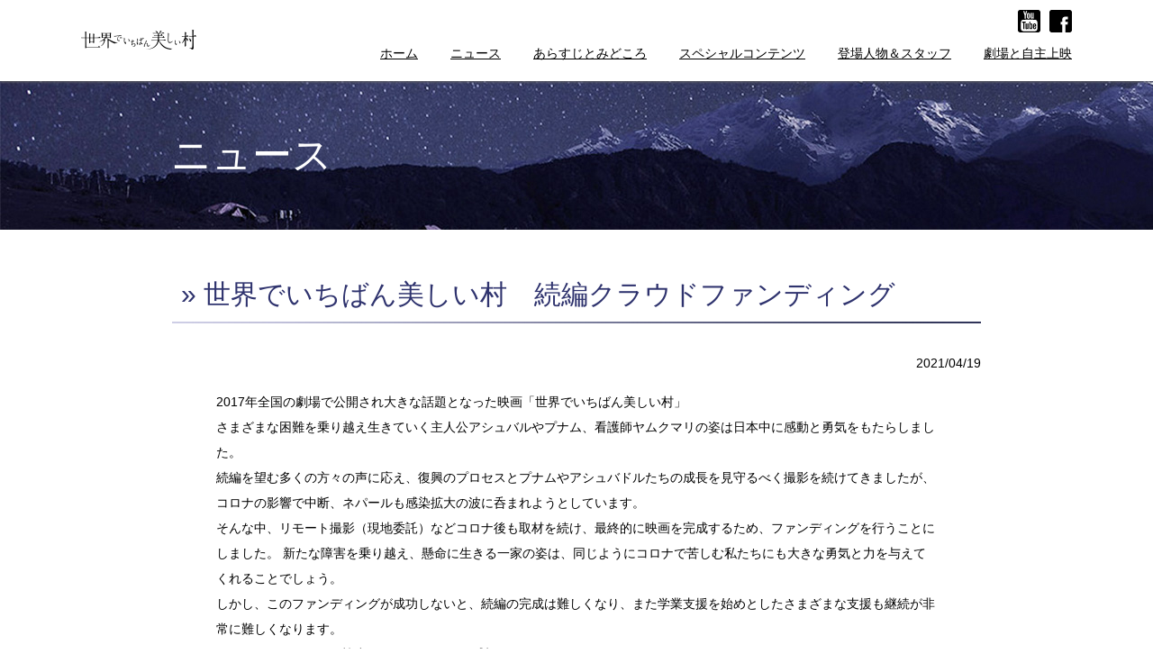

--- FILE ---
content_type: text/html; charset=UTF-8
request_url: https://himalaya-laprak.com/news/2367/
body_size: 16568
content:
<!DOCTYPE html>
<html lang="ja">
    <head>
        <meta charset="utf-8">
        <meta name="viewport" content="width=device-width,minimum-scale=1.0,maximum-scale=1.0,user-scalable=no"/>
        <meta http-equiv="X-UA-Compatible" content="IE=EmulateIE11">

        <title>世界でいちばん美しい村　続編クラウドファンディング | 世界でいちばん美しい村</title>

        <!-- ORIGINAL META -->
        <meta name="theme-color" content="#000000">
        <meta name="apple-mobile-web-app-title" content="世界でいちばん美しい村" />
        <link rel="apple-touch-icon" href="/images/seo/apple_icon.png" />
        <link rel="shortcut icon" href="/favicon.ico" />

        <!-- CSS -->
        <link href="/css/styles.min.css" rel="stylesheet" type="text/css">
				
				<script type="text/javascript" src="https://code.jquery.com/jquery-1.11.0.min.js"></script>
				<script type="text/javascript" src="/js/jquery.easing.1.3.js"></script>
				<script type="text/javascript" src="/js/common.min.js"></script>
					
        <!-- GA -->
        <script>
        </script>
        
<!-- All in One SEO Pack 2.6.1 by Michael Torbert of Semper Fi Web Design[267,274] -->
<meta name="description"  content="2017年全国の劇場で公開され大きな話題となった映画「世界でいちばん美しい村」 さまざまな困難を乗り越え生きていく主人公アシュバルやプナム、看護師ヤムクマリの姿は日本中に感動と勇気をもたらしました。" />

<link rel="canonical" href="https://himalaya-laprak.com/news/2367/" />
<meta property="og:title" content="世界でいちばん美しい村　続編クラウドファンディング | 世界でいちばん美しい村" />
<meta property="og:type" content="article" />
<meta property="og:url" content="https://himalaya-laprak.com/news/2367/" />
<meta property="og:image" content="https://himalaya-laprak.com/wp/wp-content/uploads/2016/09/sekaichi-og-img.jpg" />
<meta property="og:site_name" content="世界でいちばん美しい村" />
<meta property="fb:admins" content="laprakhimalaya" />
<meta property="og:description" content="2017年全国の劇場で公開され大きな話題となった映画「世界でいちばん美しい村」 さまざまな困難を乗り越え生きていく主人公アシュバルやプナム、看護師ヤムクマリの姿は日本中に感動と勇気をもたらしました。 続編を望む多くの方々の声に応え、復興のプロセスとプナムやアシュバドルたちの成長を見守るべく撮影を続けてきましたが、コロナの影響で中断、ネパールも感染拡大の波に呑まれようとしています。 そんな中、リモート撮影（現地委託）などコロナ後も取材を続け、最終的に映画を完成するため、ファンディングを行うことにしました。 新たな障害を乗り越え、懸命に生きる一家の姿は、同じようにコロナで苦しむ私たちにも大きな勇気と力を与えてくれることでしょう。 しかし、このファンディングが成功しないと、続編の完成は難しくなり、また学業支援を始めとしたさまざまな支援も継続が非常に難しくなります。 どうか、みなさまのご協力をお願いします。 〆切　４月２８日 モーションギャラリー　クラウドファンディングサイト" />
<meta property="article:tag" content="ニュース" />
<meta property="article:published_time" content="2021-04-18T21:21:17Z" />
<meta property="article:modified_time" content="2021-04-18T22:49:54Z" />
<meta name="twitter:card" content="summary" />
<meta name="twitter:title" content="世界でいちばん美しい村　続編クラウドファンディング | 世界でいちばん美しい村" />
<meta name="twitter:description" content="2017年全国の劇場で公開され大きな話題となった映画「世界でいちばん美しい村」 さまざまな困難を乗り越え生きていく主人公アシュバルやプナム、看護師ヤムクマリの姿は日本中に感動と勇気をもたらしました。 続編を望む多くの方々の声に応え、復興のプロセスとプナムやアシュバドルたちの成長を見守るべく撮影を続けてきましたが、コロナの影響で中断、ネパールも感染拡大の波に呑まれようとしています。 そんな中、リモート撮影（現地委託）などコロナ後も取材を続け、最終的に映画を完成するため、ファンディングを行うことにしました。 新たな障害を乗り越え、懸命に生きる一家の姿は、同じようにコロナで苦しむ私たちにも大きな勇気と力を与えてくれることでしょう。 しかし、このファンディングが成功しないと、続編の完成は難しくなり、また学業支援を始めとしたさまざまな支援も継続が非常に難しくなります。 どうか、みなさまのご協力をお願いします。 〆切　４月２８日 モーションギャラリー　クラウドファンディングサイト" />
<meta name="twitter:image" content="https://himalaya-laprak.com/wp/wp-content/uploads/2016/09/sekaichi-og-img.jpg" />
<meta itemprop="image" content="https://himalaya-laprak.com/wp/wp-content/uploads/2016/09/sekaichi-og-img.jpg" />
			<script type="text/javascript" >
				window.ga=window.ga||function(){(ga.q=ga.q||[]).push(arguments)};ga.l=+new Date;
				ga('create', 'UA-81456136-1', { 'cookieDomain': 'himalaya-laprak.com' } );
				// Plugins
				
				ga('send', 'pageview');
			</script>
			<script async src="https://www.google-analytics.com/analytics.js"></script>
			<!-- /all in one seo pack -->
<link rel='dns-prefetch' href='//s.w.org' />
		<script type="text/javascript">
			window._wpemojiSettings = {"baseUrl":"https:\/\/s.w.org\/images\/core\/emoji\/11\/72x72\/","ext":".png","svgUrl":"https:\/\/s.w.org\/images\/core\/emoji\/11\/svg\/","svgExt":".svg","source":{"concatemoji":"https:\/\/himalaya-laprak.com\/wp\/wp-includes\/js\/wp-emoji-release.min.js?ver=5.0.22"}};
			!function(e,a,t){var n,r,o,i=a.createElement("canvas"),p=i.getContext&&i.getContext("2d");function s(e,t){var a=String.fromCharCode;p.clearRect(0,0,i.width,i.height),p.fillText(a.apply(this,e),0,0);e=i.toDataURL();return p.clearRect(0,0,i.width,i.height),p.fillText(a.apply(this,t),0,0),e===i.toDataURL()}function c(e){var t=a.createElement("script");t.src=e,t.defer=t.type="text/javascript",a.getElementsByTagName("head")[0].appendChild(t)}for(o=Array("flag","emoji"),t.supports={everything:!0,everythingExceptFlag:!0},r=0;r<o.length;r++)t.supports[o[r]]=function(e){if(!p||!p.fillText)return!1;switch(p.textBaseline="top",p.font="600 32px Arial",e){case"flag":return s([55356,56826,55356,56819],[55356,56826,8203,55356,56819])?!1:!s([55356,57332,56128,56423,56128,56418,56128,56421,56128,56430,56128,56423,56128,56447],[55356,57332,8203,56128,56423,8203,56128,56418,8203,56128,56421,8203,56128,56430,8203,56128,56423,8203,56128,56447]);case"emoji":return!s([55358,56760,9792,65039],[55358,56760,8203,9792,65039])}return!1}(o[r]),t.supports.everything=t.supports.everything&&t.supports[o[r]],"flag"!==o[r]&&(t.supports.everythingExceptFlag=t.supports.everythingExceptFlag&&t.supports[o[r]]);t.supports.everythingExceptFlag=t.supports.everythingExceptFlag&&!t.supports.flag,t.DOMReady=!1,t.readyCallback=function(){t.DOMReady=!0},t.supports.everything||(n=function(){t.readyCallback()},a.addEventListener?(a.addEventListener("DOMContentLoaded",n,!1),e.addEventListener("load",n,!1)):(e.attachEvent("onload",n),a.attachEvent("onreadystatechange",function(){"complete"===a.readyState&&t.readyCallback()})),(n=t.source||{}).concatemoji?c(n.concatemoji):n.wpemoji&&n.twemoji&&(c(n.twemoji),c(n.wpemoji)))}(window,document,window._wpemojiSettings);
		</script>
		<style type="text/css">
img.wp-smiley,
img.emoji {
	display: inline !important;
	border: none !important;
	box-shadow: none !important;
	height: 1em !important;
	width: 1em !important;
	margin: 0 .07em !important;
	vertical-align: -0.1em !important;
	background: none !important;
	padding: 0 !important;
}
</style>
<link rel='stylesheet' id='wp-block-library-css'  href='https://himalaya-laprak.com/wp/wp-includes/css/dist/block-library/style.min.css?ver=5.0.22' type='text/css' media='all' />
<link rel='stylesheet' id='wp-pagenavi-css'  href='https://himalaya-laprak.com/wp/wp-content/plugins/wp-pagenavi/pagenavi-css.css?ver=2.70' type='text/css' media='all' />
<link rel='https://api.w.org/' href='https://himalaya-laprak.com/wp-json/' />
<link rel="alternate" type="application/json+oembed" href="https://himalaya-laprak.com/wp-json/oembed/1.0/embed?url=https%3A%2F%2Fhimalaya-laprak.com%2Fnews%2F2367%2F" />
<link rel="alternate" type="text/xml+oembed" href="https://himalaya-laprak.com/wp-json/oembed/1.0/embed?url=https%3A%2F%2Fhimalaya-laprak.com%2Fnews%2F2367%2F&#038;format=xml" />
    </head>
    <body>
	<div id="wrapper">
	<header>
		<div id="pcHeader">
			<div id="headerInner">
							<a href="/"><div id="headerLogo">世界でいちばん美しい村</div></a>
							<ul id="subMenu" class="forPC">
					<li><a href="https://www.youtube.com/channel/UC_VSdOUG7qCYi0aRRicSafA" target="_blank"><img src="/images/common/icon-sns-yt.svg" alt="youtube"></a></li>
					<li><a href="https://www.facebook.com/laprakhimalaya/" target="_blank"><img src="/images/common/icon-sns-fb.svg" alt="facebook"></a></li>
				</ul>
				<ul id="pcGlobalmenu" class="forPC">
					<li><a href="/">ホーム</a></li>
					<li><a href="/news/">ニュース</a></li>
					<li><a href="/about/">あらすじとみどころ</a></li>
					<li><a href="/special/">スペシャルコンテンツ</a></li>
					<!--<li><a href="/highlight/"></a></li>-->
					<li><a href="/character/">登場人物＆スタッフ</a></li>
					<!--<li><a href="/sponser/"></a></li>-->
					<li><a href="/theater/">劇場と自主上映</a></li>
				</ul>
			</div>
		</div>
	</header>
			<div id="secondContents">
	
    <div id="pageTitle"><h1 id="pageName">ニュース</h1></div>
    <div class="entyBlock">
        <h2 class="titleH2"> &raquo; 世界でいちばん美しい村　続編クラウドファンディング</h2>
         <p class="entryDate">2021/04/19</p>
                    <p>2017年全国の劇場で公開され大きな話題となった映画「世界でいちばん美しい村」 <br>
さまざまな困難を乗り越え生きていく主人公アシュバルやプナム、看護師ヤムクマリの姿は日本中に感動と勇気をもたらしました。<br>

続編を望む多くの方々の声に応え、復興のプロセスとプナムやアシュバドルたちの成長を見守るべく撮影を続けてきましたが、コロナの影響で中断、ネパールも感染拡大の波に呑まれようとしています。<br>

そんな中、リモート撮影（現地委託）などコロナ後も取材を続け、最終的に映画を完成するため、ファンディングを行うことにしました。
新たな障害を乗り越え、懸命に生きる一家の姿は、同じようにコロナで苦しむ私たちにも大きな勇気と力を与えてくれることでしょう。<br>
しかし、このファンディングが成功しないと、続編の完成は難しくなり、また学業支援を始めとしたさまざまな支援も継続が非常に難しくなります。<br>
どうか、みなさまのご協力をお願いします。 〆切　４月２８日
<br>
<a href="https://motion-gallery.net/projects/beautifulvillage2?fbclid=IwAR2T-oCMkelyCYbINEWrzNmsTP5r14nygDY65qYH648y3XXSpYE81FDYXbs">モーションギャラリー　クラウドファンディングサイト</a>
</p>            </div>
    <!-- /entyBlock -->

				</div>
		<!-- /#secondContents -->
				<footer>
			<div id="footerBnr">
				<div id="footBnrinner">
					<a id="footBnr1" class="footBnr" href="https://www.facebook.com/laprakhimalaya/" target="_blank"><img src="/images/common/footer-bnr1.jpg" alt="『世界でいちばん美しい村』制作委員会"></a>
					<a id="footBnr2" class="footBnr" href="https://www.facebook.com/lapraknepal/" target="_blank"><img src="/images/common/footer-bnr2.jpg" alt="ラプラックを救う会"></a>
					
					<div id="pageTop"></div>
				</div>
			</div>
			
			<div id="creditArea">
				<div id="footerLogo" class="forSP"><img src="/images/common/sp-footer-logo.png" alt=""></div>
				<p id="staff"><span class="largeTxt">エクゼクティブ・プロデューサー：広井王子</span><br>
					<span class="largeTxt">プロデューサー：石川梵</span><span class="largeTxt">監督・撮影：石川梵</span><span class="largeTxt">ナレーション：倍賞千恵子</span><br>
					<span>編集：簑輪広二</span><span>編集協力：道正由紀</span><span>音楽：Binod Katuwal　＊はなおと＊</span><br>
					<span>スペシャルサポーター：関野吉晴　野口健　栗城史多　高橋ツトム　他</span><br>
					<span>web制作：ムーンファクトリー</span><!--<span>協力：松竹　Canon　Cinema Sound Works</span>--><br>
					<span>配給：太秦</span><br>
					<span>製作：
<svg xml version="1.0" version="1.1" id="bonfilmLogo" xmlns="http://www.w3.org/2000/svg" xmlns:xlink="http://www.w3.org/1999/xlink" x="0px"
	 y="0px" viewBox="0 0 20.46 6.15" style="enable-background:new 0 0 20.46 6.15;" xml:space="preserve" width="150px" height="auto">
<path d="M3.36,3.27c0.32,0.31,0.49,0.74,0.49,1.19c0,0.94-0.76,1.69-1.69,1.69H0V0h2.16c0.46,0,0.88,0.18,1.2,0.49
	c0.32,0.32,0.49,0.74,0.49,1.2c0,0.58-0.29,1.08-0.73,1.38C3.2,3.13,3.29,3.2,3.36,3.27z M0.6,2.77h1.56c0.61,0,1.09-0.48,1.09-1.08
	c0-0.3-0.11-0.56-0.31-0.77C2.72,0.71,2.46,0.6,2.16,0.6H0.6V2.77z M3.25,4.46c0-0.29-0.11-0.56-0.31-0.77
	c-0.22-0.2-0.48-0.32-0.78-0.32H0.6v2.18h1.56C2.76,5.55,3.25,5.06,3.25,4.46z"/>
<path d="M5.38,3.06c0.42,0,0.8,0.16,1.09,0.46c0.3,0.29,0.46,0.67,0.46,1.09c0,0.85-0.7,1.54-1.55,1.54S3.85,5.46,3.85,4.61
	S4.53,3.06,5.38,3.06z M5.38,5.54c0.53,0,0.95-0.42,0.95-0.94c0-0.25-0.1-0.49-0.28-0.67C5.88,3.75,5.64,3.66,5.38,3.66
	c-0.52,0-0.94,0.42-0.94,0.95C4.45,5.12,4.87,5.54,5.38,5.54z"/>
<path d="M8.47,3.06c0.42,0,0.8,0.16,1.09,0.46c0.3,0.29,0.46,0.67,0.46,1.09v1.54h-0.6V4.61c0-0.25-0.1-0.49-0.28-0.67
	C8.96,3.75,8.72,3.66,8.47,3.66c-0.52,0-0.94,0.42-0.94,0.95v1.54h-0.6V4.61C6.93,3.75,7.62,3.06,8.47,3.06z"/>
<path d="M11.1,1.38v1.39h2.64v0.6H11.1v2.77h-0.6V1.38c0-0.37,0.13-0.72,0.4-0.97C11.16,0.14,11.51,0,11.87,0h2.7v0.6h-2.7
	c-0.2,0-0.4,0.08-0.55,0.23C11.17,0.97,11.1,1.16,11.1,1.38z"/>
<rect x="13.97" y="2.78" width="0.6" height="0.6"/>
<rect x="13.97" y="3.66" width="0.6" height="2.48"/>
<path d="M14.96,0h0.6v6.14h-0.6V0z"/>
<path d="M20.46,4.33v1.81h-0.6V4.33c0-0.37-0.31-0.67-0.68-0.67c-0.18,0-0.35,0.07-0.47,0.2c-0.13,0.12-0.2,0.29-0.2,0.47v1.81h-0.6
	V4.33c0-0.37-0.3-0.67-0.67-0.67c-0.37,0-0.67,0.3-0.67,0.67v1.81h-0.6V4.33c0-0.7,0.56-1.27,1.27-1.27c0.38,0,0.74,0.18,0.97,0.46
	c0.02-0.02,0.05-0.06,0.07-0.08c0.24-0.24,0.56-0.37,0.9-0.37C19.88,3.06,20.46,3.63,20.46,4.33z"/>
</svg>
</span>
				</p>
				<ul id="footSns" class="forSP">
					<li><a href="https://www.youtube.com/channel/UC_VSdOUG7qCYi0aRRicSafA" target="_blank"><img src="/images/common/icon-sns-yt-w.svg" alt="youtube"></a></li>
					<li><a href="https://www.facebook.com/laprakhimalaya/" target="_blank"><img src="/images/common/icon-sns-fb-w.svg" alt="facebook"></a></li>
				</ul>
				<p id="credit"><img src="/images/common/footer-copy.png" alt="©世界でいちばん美しい村制作チーム"></p>
			</div>
		</footer>
		<div id="navi" class="forSP">
			<ul>
				<li id="menuBtn" class=""></li>
				<li><a href="/">ホーム</a></li>
				<li><a href="/news/">ニュース</a></li>
					<li><a href="/about/">あらすじとみどころ</a></li>
					<li><a href="/special/">スペシャルコンテンツ</a></li>
					<!--<li><a href="/highlight/"></a></li>-->
					<li><a href="/character/">登場人物＆スタッフ</a></li>
					<!--<li><a href="/sponser/"></a></li>-->
					<li><a href="/theater/">劇場情報</a></li>
				<!--<li><div id="menuCloseBtn">閉じる</div></li>-->
			</ul>
		</div>
		
	</div>
	<!-- /#wrapper -->
<script type='text/javascript' src='https://himalaya-laprak.com/wp/wp-includes/js/wp-embed.min.js?ver=5.0.22'></script>
</body>
</html>


--- FILE ---
content_type: image/svg+xml
request_url: https://himalaya-laprak.com/images/common/icon-sns-fb.svg
body_size: 352
content:
<svg xmlns="http://www.w3.org/2000/svg" viewBox="0 0 112.3 112.5"><path d="M112.3 101.1c0 6.2-5 11.2-11.2 11.2H11.2c-6.2 0-11.2-5-11.2-11.2V11.2C0 5 5 0 11.2 0h89.9c6.2 0 11.2 5 11.2 11.2v89.9z"/><path fill="#FFF" d="M92.2 59.7H80v-7.4c0-4.4 2.3-4.9 3.9-4.9h8.4V33.9H80c-14.4 0-16.5 10.6-16.5 17.4v8.4h-7.9v13.6h7.9v39.3H80V73.3h10.8l1.4-13.6z"/></svg>

--- FILE ---
content_type: text/plain
request_url: https://www.google-analytics.com/j/collect?v=1&_v=j102&a=1304217852&t=pageview&_s=1&dl=https%3A%2F%2Fhimalaya-laprak.com%2Fnews%2F2367%2F&ul=en-us%40posix&dt=%E4%B8%96%E7%95%8C%E3%81%A7%E3%81%84%E3%81%A1%E3%81%B0%E3%82%93%E7%BE%8E%E3%81%97%E3%81%84%E6%9D%91%E3%80%80%E7%B6%9A%E7%B7%A8%E3%82%AF%E3%83%A9%E3%82%A6%E3%83%89%E3%83%95%E3%82%A1%E3%83%B3%E3%83%87%E3%82%A3%E3%83%B3%E3%82%B0%20%7C%20%E4%B8%96%E7%95%8C%E3%81%A7%E3%81%84%E3%81%A1%E3%81%B0%E3%82%93%E7%BE%8E%E3%81%97%E3%81%84%E6%9D%91&sr=1280x720&vp=1280x720&_u=IEBAAAABAAAAACAAI~&jid=1548829577&gjid=2104734936&cid=1866645245.1768540073&tid=UA-81456136-1&_gid=1558705077.1768540073&_r=1&_slc=1&z=337319988
body_size: -451
content:
2,cG-2K700NY7EG